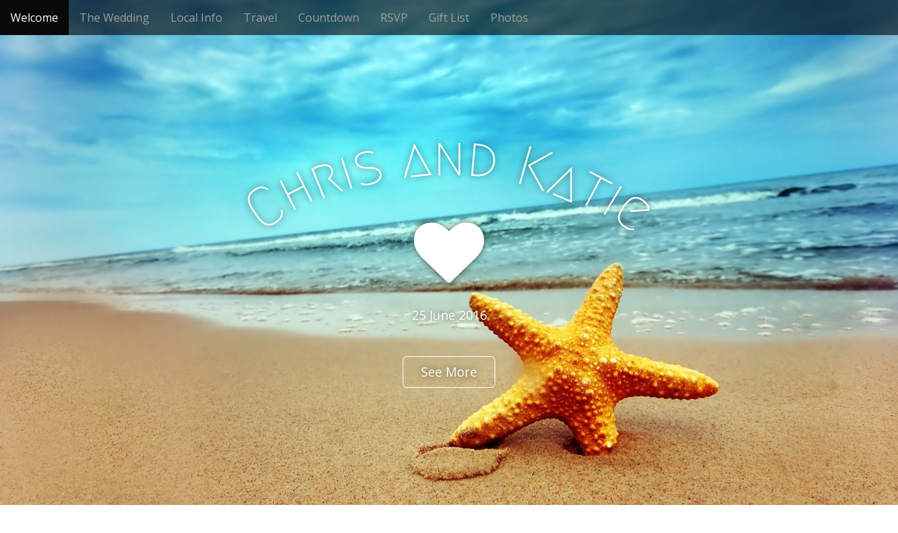

--- FILE ---
content_type: text/html; charset=utf-8
request_url: https://wedding.cjblake.net/
body_size: 5435
content:
<!DOCTYPE html>
<html lang="en-GB">

<head>
	<meta charset="UTF-8">
	<meta name="viewport" content="width=device-width, initial-scale=1.0">
	<link rel="profile" href="https://gmpg.org/xfn/11">
	<link rel="pingback" href="/xmlrpc.php">
	<title>Chris and Katie &#8211; 25 June 2016</title>
	<link rel='dns-prefetch' href='//ajax.aspnetcdn.com' />
	<link rel='dns-prefetch' href='//fonts.googleapis.com' />
	<link rel='dns-prefetch' href='//s.w.org' />
	<link rel="alternate" type="application/rss+xml" title="Chris and Katie &raquo; Feed" href="/feed/" />
	<script type="text/javascript">
			window._wpemojiSettings = {"baseUrl":"https:\/\/s.w.org\/images\/core\/emoji\/2\/72x72\/","ext":".png","svgUrl":"https:\/\/s.w.org\/images\/core\/emoji\/2\/svg\/","svgExt":".svg","source":{"concatemoji":"js\/wp-emoji-release.min.js"}};
			!function(a,b,c){function d(a){var c,d,e,f,g,h=b.createElement("canvas"),i=h.getContext&&h.getContext("2d"),j=String.fromCharCode;if(!i||!i.fillText)return!1;switch(i.textBaseline="top",i.font="600 32px Arial",a){case"flag":return i.fillText(j(55356,56806,55356,56826),0,0),!(h.toDataURL().length<3e3)&&(i.clearRect(0,0,h.width,h.height),i.fillText(j(55356,57331,65039,8205,55356,57096),0,0),c=h.toDataURL(),i.clearRect(0,0,h.width,h.height),i.fillText(j(55356,57331,55356,57096),0,0),d=h.toDataURL(),c!==d);case"diversity":return i.fillText(j(55356,57221),0,0),e=i.getImageData(16,16,1,1).data,f=e[0]+","+e[1]+","+e[2]+","+e[3],i.fillText(j(55356,57221,55356,57343),0,0),e=i.getImageData(16,16,1,1).data,g=e[0]+","+e[1]+","+e[2]+","+e[3],f!==g;case"simple":return i.fillText(j(55357,56835),0,0),0!==i.getImageData(16,16,1,1).data[0];case"unicode8":return i.fillText(j(55356,57135),0,0),0!==i.getImageData(16,16,1,1).data[0];case"unicode9":return i.fillText(j(55358,56631),0,0),0!==i.getImageData(16,16,1,1).data[0]}return!1}function e(a){var c=b.createElement("script");c.src=a,c.type="text/javascript",b.getElementsByTagName("head")[0].appendChild(c)}var f,g,h,i;for(i=Array("simple","flag","unicode8","diversity","unicode9"),c.supports={everything:!0,everythingExceptFlag:!0},h=0;h<i.length;h++)c.supports[i[h]]=d(i[h]),c.supports.everything=c.supports.everything&&c.supports[i[h]],"flag"!==i[h]&&(c.supports.everythingExceptFlag=c.supports.everythingExceptFlag&&c.supports[i[h]]);c.supports.everythingExceptFlag=c.supports.everythingExceptFlag&&!c.supports.flag,c.DOMReady=!1,c.readyCallback=function(){c.DOMReady=!0},c.supports.everything||(g=function(){c.readyCallback()},b.addEventListener?(b.addEventListener("DOMContentLoaded",g,!1),a.addEventListener("load",g,!1)):(a.attachEvent("onload",g),b.attachEvent("onreadystatechange",function(){"complete"===b.readyState&&c.readyCallback()})),f=c.source||{},f.concatemoji?e(f.concatemoji):f.wpemoji&&f.twemoji&&(e(f.twemoji),e(f.wpemoji)))}(window,document,window._wpemojiSettings);
		</script>
	<style type="text/css">
		img.wp-smiley,
		img.emoji {
			display: inline !important;
			border: none !important;
			box-shadow: none !important;
			height: 1em !important;
			width: 1em !important;
			margin: 0 .07em !important;
			vertical-align: -0.1em !important;
			background: none !important;
			padding: 0 !important;
		}
	</style>
	<link rel='stylesheet' id='gr-style-css' href='css/registry.css' type='text/css' media='all' />
	<link rel='stylesheet' id='gr-list-layout-css' href='css/grid.css' type='text/css' media='all' />
	<link rel='stylesheet' id='rsvp_css-css' href='css/rsvp_plugin.css' type='text/css' media='all' />
	<link rel='stylesheet' id='arcade-basic-stylesheet-css' href='css/style.css' type='text/css' media='all' />
	<link rel='stylesheet' id='arcade-basic-fonts-css' href='//fonts.googleapis.com/css?family=Megrim|Raleway|Open+Sans:400,400italic,700,700italic'
		type='text/css' media='all' />
	<link rel='stylesheet' id='font-awesome-css' href='css/font-awesome.css' type='text/css' media='all' />
	<script type='text/javascript' src='js/jquery.js'></script>
	<script type='text/javascript' src='js/jquery-migrate.min.js'></script>
	<script type='text/javascript' src='js/jquery.cookie.js'></script>
	<script type='text/javascript' src='js/registry.js'></script>
	<script type='text/javascript'>
/* <![CDATA[ */
var GR = {"Data":{"ajaxUrl":"\/wp-admin\/admin-ajax.php","listUrl":"\/giftlist\/","cartUrl":"\/giftlist-cart\/","listLinkText":"Chris and Katies Gift List","cartLinkText":"My Cart","listLayout":"grid","currency":{"symbol":"\u00a3","code":"GBP","name":"Pound Sterling"},"customItemPosition":"below"},"Messages":{"error":"Sorry, an error occurred. Please go to http:\/\/sliverwareapps.com\/contact for support.","auth_para":{"verified":"<p>Thank you for purchasing the WordPress Gift Registry Plugin. Guests should now be able to purchase gifts\n                 via the <a href=\"\/giftlist-cart\/\" target=\"_blank\">cart page<\/a> on your site.<\/p>","unverified":"<p>In order to receive gifts using this plugin, you will need to <a href=\"http:\/\/auth.sliverwareapps.com\">purchase\n                 an authentication key<\/a>. Once you have purchased your key, enter it into the field below. If the\n                 authentication was successful, you will be able to see that guests can check out via PayPal from the\n                 <a href=\"\/giftlist-cart\/\">cart page<\/a> of your site.<\/p>"},"auth_status":{"verified":"<span class=\"gr_auth_status gr_verified\">Verified<\/span>","unverified":"<span class=\"gr_auth_status gr_not_verified\">Not Verified<\/span>"},"no_cookies":"<div id=\"gr_no_cookies\"><b>WARNING:<\/b> You have disabled cookies, which are required for the Gift Registry to work correctly. Please enable cookies in your browser and refresh this page.<\/div>"}};
/* ]]> */
</script>
	<script type='text/javascript' src='js/list.js'></script>
	<script type='text/javascript' src='js/cart.js'></script>
	<script type='text/javascript' src='js/mycart.js'></script>
	<script type='text/javascript' src='https://ajax.aspnetcdn.com/ajax/jquery.validate/1.15.0/jquery.validate.min.js'></script>
	<script type='text/javascript'>
/* <![CDATA[ */
var rsvp_plugin_vars = {"askEmail":"Please enter an email address that we can use to contact you about the extra guest.  We have to keep a pretty close eye on the number of attendees.  Thanks!","customNote":"If you are adding additional RSVPs please enter your email address in case we have questions","newAttending1LastName":"Please enter a last name","newAttending1FirstName":"Please enter a first name","newAttending2LastName":"Please enter a last name","newAttending2FirstName":"Please enter a first name","newAttending3LastName":"Please enter a last name","newAttending3FirstName":"Please enter a first name","attendeeFirstName":"Please enter a first name","attendeeLastName":"Please enter a last name","firstName":"Please enter your first name","lastName":"Please enter your last name","passcode":"Please enter your password"};
/* ]]> */
</script>
	<script type='text/javascript' src='js/rsvp_plugin.js'></script>
	<script type='text/javascript' src='js/webtoolkit.sprintf.js'></script>
	<link rel='https://api.w.org/' href='/wp-json/' />
	<link rel="EditURI" type="application/rsd+xml" title="RSD" href="/xmlrpc.php?rsd" />
	<link rel="wlwmanifest" type="application/wlwmanifest+xml" href="js/wlwmanifest.xml" />
	<meta name="generator" content="WordPress 4.6.1" />
	<link rel="canonical" href="/" />
	<link rel='shortlink' href='/' />
	<link rel="alternate" type="application/json+oembed" href="/wp-json/oembed/1.0/embed?url=http%3A%2F%2F%2F" />
	<link rel="alternate" type="text/xml+oembed" href="/wp-json/oembed/1.0/embed?url=http%3A%2F%2F%2F&#038;format=xml" />
	<script>
  (function(i,s,o,g,r,a,m){i['GoogleAnalyticsObject']=r;i[r]=i[r]||function(){
  (i[r].q=i[r].q||[]).push(arguments)},i[r].l=1*new Date();a=s.createElement(o),
  m=s.getElementsByTagName(o)[0];a.async=1;a.src=g;m.parentNode.insertBefore(a,m)
  })(window,document,'script','//www.google-analytics.com/analytics.js','ga');

  ga('create', 'UA-68526426-1', 'auto');
  ga('send', 'pageview');

</script>
	<!-- <meta name="NextGEN" version="2.1.60" /> -->
	<style>
		.container {
			max-width: 1170px;
		}
	</style>
</head>

<body class="home page page-id-15 page-template-default only-on-home no-fittext basic">

	<div id="page">

		<header id="header">
			<nav id="site-navigation" class="navbar navbar-inverse navbar-fixed-top" role="navigation">
				<h3 class="sr-only">Main menu</h3>
				<a class="sr-only" href="#primary" title="Skip to content">Skip to content</a>

				<div class="navbar-header">
					<button type="button" class="navbar-toggle" data-toggle="collapse" data-target=".navbar-collapse">
				        <span class="icon-bar"></span>
				        <span class="icon-bar"></span>
				        <span class="icon-bar"></span>
				    </button>
				</div>

				<div class="collapse navbar-collapse">
					<ul id="menu-menu-1" class="nav navbar-nav">
                        
                        
                        
                        
                        
                            
                                <li class="menu-item menu-item-type-post_type menu-item-object-page current-menu-item page_item page-item-11 current_page_item active menu-item-24"><a href=""> Welcome</a></li>
                             
                        
                        
                        
                            
                                <li><a href="/wedding" class="menu-item menu-item-type-post_type menu-item-object-page <menu-item-2></menu-item-2>2"> The Wedding</a></li>
                             
                        
                        
                        
                            
                                <li><a href="/info" class="menu-item menu-item-type-post_type menu-item-object-page <menu-item-2></menu-item-2>2"> Local Info</a></li>
                             
                        
                        
                        
                            
                                <li><a href="/travel" class="menu-item menu-item-type-post_type menu-item-object-page <menu-item-2></menu-item-2>2"> Travel</a></li>
                             
                        
                        
                        
                            
                                <li><a href="/countdown" class="menu-item menu-item-type-post_type menu-item-object-page <menu-item-2></menu-item-2>2"> Countdown</a></li>
                             
                        
                        
                        
                            
                                <li><a href="/rsvp" class="menu-item menu-item-type-post_type menu-item-object-page <menu-item-2></menu-item-2>2"> RSVP</a></li>
                             
                        
                        
                        
                            
                                <li><a href="/giftlist" class="menu-item menu-item-type-post_type menu-item-object-page <menu-item-2></menu-item-2>2"> Gift List</a></li>
                             
                        
                        
                        
                            
                                <li><a href="/photos" class="menu-item menu-item-type-post_type menu-item-object-page <menu-item-2></menu-item-2>2"> Photos</a></li>
                             
                        
                        
						<!--<li id="menu-item-26" class="menu-item menu-item-type-post_type menu-item-object-page current-menu-item page_item page-item-15 current_page_item active menu-item-26"><a href="/">Welcome</a></li>
						<li id="menu-item-24" class="menu-item menu-item-type-post_type menu-item-object-page menu-item-24"><a href="/wedding.html">The Wedding</a></li>
						<li id="menu-item-22" class="menu-item menu-item-type-post_type menu-item-object-page menu-item-22"><a href="/info/">Local Info</a></li>
						<li id="menu-item-25" class="menu-item menu-item-type-post_type menu-item-object-page menu-item-25"><a href="/travel/">Travel</a></li>
						<li id="menu-item-21" class="menu-item menu-item-type-post_type menu-item-object-page menu-item-21"><a href="/countdown/">Countdown</a></li>
						<li id="menu-item-23" class="menu-item menu-item-type-post_type menu-item-object-page menu-item-23"><a href="/rsvp/">RSVP</a></li>
						<li id="menu-item-109" class="menu-item menu-item-type-post_type menu-item-object-page menu-item-109"><a href="/giftlist/">Gift List</a></li>
						<li id="menu-item-224" class="menu-item menu-item-type-post_type menu-item-object-page menu-item-224"><a href="/photos/">Photos</a></li>-->
					</ul>
				</div>
			</nav>
			<!-- #site-navigation -->

			<div class="title-card-wrapper">
				<div class="title-card">
					<div id="site-meta">
						<div id="site-title">
							<a href="/" title="Chris and Katie" rel="home">Chris and Katie</a>
						</div>

						<i class="fa fa-heart"></i>

						<div id="site-description">
							25 June 2016 </div>
						<a href="#" id="more-site" class="btn btn-default btn-lg">See More</a>
					</div>

					<img class="header-img" src="images/cropped-awesome-starfish-background-picture-new-best-hd-wallpapers-of-starfish-2.jpg"
						alt="" />
				</div>
			</div>

		</header>

		<main>
			<div class="container">
				<div class="row">
					<div id="primary" class="col-md-12 pull-right hfeed">
						<article id="post-15" class="post-15 page type-page status-publish hentry xfolkentry">

							<p>Thanks for stopping by! We hope that you’ll be able to join us on the 25th June 2016 at Pennsylvania Castle, Dorset for our ceremony followed by an evening of awesome food and drink and some less awesome dancing!</p>

<p>On this site you should find everything you need to know, what to wear, when and where to go and what to expect. If you have any questions though, you know how to get in touch 🙂</p>

<h3 id="the-proposal">The proposal</h3>

<p>For once in his life, Chris actually managed to surprise Katie and do something she wasn’t expecting. He had been looking casually at engagement rings but while he was on a work trip Dallas, TX he visited a jewellery store and made an impulse purchase of a ring that was perfect.</p>

<p>Two weeks later, after the ring had been buried deep inside the smelliest of sock drawers, Chris joined Katie for a long weekend in New York from where they flew to Bermuda for the rest of the week. On Thursday evening, as the sun went down, they went for a walk on Elbow Beach where Chris asked ‘the question’.</p>

<p>Katie still hasn’t verbally answered the question yet but Chris took the ferociously nodding head as a yes. They then went and enjoyed some champagne at the bar a little further up the beach. The following day, Chris utterly destroyed Katie at mini golf putting to bed any rumour that she had once beaten him whilst on holiday in Skegness.</p>

<p><img class="size-medium wp-image-28 aligncenter" src="images/IMG_20150514_190228-300x225.jpg" alt="Chris and Katie" width="300" height="225" srcset="images/IMG_20150514_190228-300x225.jpg 300w, images/IMG_20150514_190228-1024x768.jpg 1024w" sizes="(max-width: 300px) 100vw, 300px" /></p>


							

							<footer class="clearfix">
							</footer>
							<!-- .entry -->
						</article>
						<!-- #post-15 -->


					</div>
					<div id="secondary" class="col-md-0" role="complementary">
						<aside id="text-3" class="widget widget_text">
							<div class="textwidget"> </div>
						</aside>
					</div>
					<!-- #secondary.widget-area -->
				</div>
			</div>
		</main>
		<!-- main -->

        <footer id="footer" role="contentinfo">
            <div id="footer-content" class="container">
                <div class="row">
                    <div class="copyright col-lg-12">
                        <span class="pull-left">Copyright &copy; 2016  <a href="http://cjblake.net">Christopher Blake</a>. All Rights Reserved.</span>
                    </div>
                    <!-- .col-lg-12 -->
                </div>
                <!-- .row -->
            </div>
            <!-- #footer-content.container -->
        </footer>
		<!-- #footer -->
	</div>
	<!-- #page -->

	<!-- ngg_resource_manager_marker --><script type='text/javascript' src='js/bootstrap.min.js'></script>
	<script type='text/javascript' src='js/fillsize.js'></script>
	<script type='text/javascript' src='js/jquery.arctext.js'></script>
	<script type='text/javascript'>
/* <![CDATA[ */
var arcade_basic_vars = {"arc":"400","fittext":""};
/* ]]> */
</script>
	<script type='text/javascript' src='js/theme.js'></script>
	<script type='text/javascript'>
/* <![CDATA[ */
var fergcorp_countdown_timer_js_lang = {"year":"%d year,","years":"%d years,","month":"%d month,","months":"%d months,","week":"%d week,","weeks":"%d weeks,","day":"%d day,","days":"%d days,","hour":"%d hour,","hours":"%d hours,","minute":"%d minute,","minutes":"%d minutes,","second":"%d second,","seconds":"%d seconds,","agotime":"%s ago","intime":"in %s"};
var fergcorp_countdown_timer_jsEvents = [];
var fergcorp_countdown_timer_options = {"showYear":"1","showMonth":"1","showWeek":"0","showDay":"1","showHour":"1","showMinute":"1","showSecond":"0","stripZero":"1"};
/* ]]> */
</script>
	<script type='text/javascript' src='js/fergcorp_countdownTimer_java.js'></script>
	<script type='text/javascript' src='js/wp-embed.min.js'></script>
<script defer src="https://static.cloudflareinsights.com/beacon.min.js/vcd15cbe7772f49c399c6a5babf22c1241717689176015" integrity="sha512-ZpsOmlRQV6y907TI0dKBHq9Md29nnaEIPlkf84rnaERnq6zvWvPUqr2ft8M1aS28oN72PdrCzSjY4U6VaAw1EQ==" data-cf-beacon='{"version":"2024.11.0","token":"f3072ea4d9514675a8f042eb1daa4b56","r":1,"server_timing":{"name":{"cfCacheStatus":true,"cfEdge":true,"cfExtPri":true,"cfL4":true,"cfOrigin":true,"cfSpeedBrain":true},"location_startswith":null}}' crossorigin="anonymous"></script>
</body>

</html>

--- FILE ---
content_type: text/css; charset=utf-8
request_url: https://wedding.cjblake.net/css/registry.css
body_size: 1942
content:
/**
Copyright 2012 Sliverware Applications, Inc

This file is part of the WordPress Gift Registry Plugin.

WordPress Gift Registry Plugin is free software: you can redistribute it and/or modify
it under the terms of the GNU General Public License as published by
the Free Software Foundation, either version 3 of the License, or
(at your option) any later version.

WordPress Gift Registry Plugin is distributed in the hope that it will be useful,
but WITHOUT ANY WARRANTY; without even the implied warranty of
MERCHANTABILITY or FITNESS FOR A PARTICULAR PURPOSE.  See the
GNU General Public License for more details.

You should have received a copy of the GNU General Public License
along with WordPress Gift Registry Plugin.  If not, see <http://www.gnu.org/licenses/>.
*/

.gr_hidden {
    display: none;
}
.gr-instructions {
    background-color: #F9F9F9;
    border: 1px solid #DFDFDF;
    padding: 0 10px;
    position: relative;
    margin: 10px 10px 10px 0;
}
.gr-instructions h2 {
    padding: 5px 0;
}
.gr-instructions p:last-child {
    padding-bottom: 20px;
}
#gr-instructions-toggle {
    position: absolute;
    bottom: 6px;
    right: 10px;
    text-decoration: none;
}
#gr-img-preload {
    position: fixed;
    left: 4000px;
}
.gr-admin-wrap .gr_sub_list {
    list-style-type: lower-alpha;
}
.gr-admin-wrap .gr_sub_list input {
    display: block;
}
.gr_sub_text {
    color: #AAA;
    font-style: italic;
}
.gr_code {
    margin: 3px;
    padding: 3px;
    border: 1px solid #DFDFDF;
    white-space: nowrap;
    overflow: auto;
}
.gr-admin-wrap label {
    width: 150px;
    text-align: right;
    margin: 3px 10px 0 0;
    display: inline-block;
    vertical-align: top;
}
.gr-admin-wrap .widget-liquid-right label {
    width: 120px;
    text-align: left;
}
.gr-share {
    margin: 10px 5px;
    float: left;
}
.gr-review {
    margin-right: 20px;
    float: left;
    width: 93px;
    background: url(/wp-content/plugins/gift-registry/img/stars.png) 0 -20px;
    height: 20px;
    display: inline-block;
}
.gr-stars {
    height: 100%;
    display: block;
    width: 85px;
    background: url(/wp-content/plugins/gift-registry/img/stars.png);
}
.gr-admin-form .loading .buttons input {
    display: none;
}
#gr_item_lightbox {
    min-width: 600px;
    padding: 0 20px;
}
.loading #save_auth_btn {
    display: none;
}
.gr_auth_status {
    padding: 3px 5px;
    font-weight: bold;
    color: #FFF;
    display: inline-block;
}
#gr_auth_key {
    padding: 5px;
    font-size: 1.1em;
}
.gr_verified {
    background-color: #693;
    background: -webkit-linear-gradient(top, #693, #333); /* Safari 5.1, Chrome 10+ */
    background: -moz-linear-gradient(top, #693, #333); /* Firefox 3.6+ */
}
.gr_not_verified {
    background-color: #A33;
    background: -webkit-linear-gradient(top, #A33, #333); /* Safari 5.1, Chrome 10+ */
    background: -moz-linear-gradient(top, #A33, #333); /* Firefox 3.6+ */
}
.gr-admin-wrap label.error {
    display: block;
    color: red;
    width: auto;
    font-size: 10px;
    margin: 0;
    padding-left: 168px;
    text-align: left;
    line-height: 1em;
}
.gr_opt_link {
    margin-left: 10px;
}

.gr-admin-wrap input[type='text'],
.gr-admin-wrap textarea,
.gr-admin-wrap select {
    width: 300px;
}
.gr-admin-wrap .gr-img-preview {
    width: 302px;
    display: inline-block;
    position: relative;
    left: -3px;
}
.gr-admin-wrap #img-preview-wrap {
    float: right;
    height: 75px;
    width: 115px;
    text-align: center;
    outline: 1px solid #DDD;
}
#img-preview-wrap.loading {
    background: url(/wp-content/plugins/gift-registry/img/ajax-loader-med.gif) no-repeat center center transparent;
}
.gr-admin-wrap #img_url {
    margin-bottom: 5px;
}
.gr-admin-wrap #img-preview-wrap img {
    vertical-align: middle;
}
.gr-admin-wrap a.clear_img {
    display: none;
}
.gr-admin-wrap .gr-img-preview.populated a.clear_img {
    display: inline;
}
.gr-admin-form {
    clear: left;
    /*margin-right: 510px;*/
}
.widget-liquid-right .gr-admin-form {
    margin-right: 0;
}
.gr-admin-form .buttons {
    max-width: 461px;
    overflow: hidden;
    min-height: 32px; /* to prevent jitter when wait img is shown */
}
.gr-admin-form .buttons_wide {
    width: auto;
    max-width: 698px;
    padding: 6px 1px;
}
.gr-admin-form li {
    position: relative;
}
.gr-admin-wrap .button-primary {
    float: right;
}
.gr-admin-wrap form.editing #clear_item_btn {
    display: inline;
}
.gr-admin-wrap #clear_item_btn,
.gr-admin-wrap form.loading #clear_item_btn {
    display: none;
}
#registry_items,
#registry_orders {
    max-width: 700px;
    clear: none;
}
.gr_close {
    position: absolute;
    right: 10px;
    top: 10px;
    cursor: pointer;
}
.gr_help {
    display: none;
    color: #333;
    border: 1px solid #DFDFDF;
    background-color: #F9F9F9;
    max-width: 200px;
    font-size: 11px;
    padding: 5px;
    line-height: 1.1em;
    margin-bottom: 10px;
}
.gr_field_info {
    position: absolute;
    display: inline-block;
    left: 475px;
    top: 0;
    z-index: 1;
}
.gr_field_info p {
    margin: 0 0 5px 0;
}
.gr_active .gr_info {
    display: block;
}
.gr-error {
    color: red;
    font-size: 10px;
}

/* admin config errors */
.gr_err {
    display: none;
    border: 1px solid #A33;
    color: #A33;
}
.gr_page_err .gr_err {
    display: inherit;
}
.gr_clear {
    clear: both;
}
#gr_alert {
    position: fixed;
    bottom: 0;
    left: 0;
    background-color: #360;
    background: -webkit-linear-gradient(top, #693, #333); /* Safari 5.1, Chrome 10+ */
    background: -moz-linear-gradient(top, #693, #333); /* Firefox 3.6+ */
    width: 100%;
    margin: 0 auto;
    display: none;
    z-index: 9999;
    text-align: center;
    font-size: 18px;
    font-weight: bold;
    color: #DDD;
    padding: 6px;
}
#gr_alert.error {
    background-color: #A33;
    background: -webkit-linear-gradient(top, #A33, #333); /* Safari 5.1, Chrome 10+ */
    background: -moz-linear-gradient(top, #A33, #333); /* Firefox 3.6+ */
    border: none;
}


/* CART */
tr.gr_cart_summary td {
    font-weight: bold;
}
a.gr_delete {
    color: red;
    font-size: 11px;
}
tr.cart_empty {
    color: #AAA;
}
input.gr_qty {
    width: 40px;
}
#gr_checkout {
    float: right;
    cursor: pointer;
}
#gr_update_cart_btn {
    display: none;
}
.editing #gr_update_cart_btn {
    display: inline;
}
#gr_cart_wrap .loading_icon,
.gr-admin-form .loading_icon {
    float: right;
}
.loading #gr_checkout,
.loading #gr_test_checkout_button,
.loading .gr_trial_msg {
    display: none;
}
.loading_icon {
    display: none;
}
.loading .loading_icon {
    display: inline-block;
    height: 32px;
    width: 32px;
}
.gr_incr_wrap {
    position: relative;
}
.gr_incr {
    position: absolute;
    height: 12px;
    width: 15px;
    background: url(/wp-content/plugins/gift-registry/img/up_down.jpg) no-repeat 0 0 transparent;
    cursor: pointer;
    left: 1px;
}
.gr_plus {
    top: -3px;
    background-position: -1px -3px;
}
.gr_minus {
    top: 9px;
    background-position: -19px -3px;
}



/*** CUSTOM ITEM ***/
.gr_custom_item {
    clear: left;
}
.gr_custom_item .gr_item_details {
    margin: 5px 0 5px;
    padding-left: 20px;
    float: left;
    width: 450px;
}
.gr_custom_item button {
    float: right;
}
.gr_custom_item .gr_item_img_wrap {
    float: left;
}
.gr_custom_item_form li {
    overflow: hidden;
}
.gr_custom_item input {
    float: right;
    clear: right;
    margin: 0;
}
#gr_custom_item_title {
    width: 180px;
}
#gr_custom_item_price {
    width: 60px;
}



.gr_lightbox {
    display: none;
    background-color: #FFF;
    -moz-box-shadow: 0 0 20px #000;
    -webkit-box-shadow: 0 0 20px #000;
    box-shadow: 0 0 20px #000;
    padding: 10px;
}

.gr_trans_id {
    font-weight: bold;
}


#gr_cart_tbl {
    width: 100%;
}


.gr_free_trial_button,
#gr_test_checkout_button {
    cursor: pointer;
    float: right;
    padding:  15px;
    border-radius: 10px;
    -moz-border-radius: 10px;
    -webkit-border-radius: 10px;
    background-color: green;
    background: -webkit-linear-gradient(top, #693, #333); /* Safari 5.1, Chrome 10+ */
    background: -moz-linear-gradient(top, #693, #333); /* Firefox 3.6+ */
    color: #FFF;
    width: 215px;
    border: 1px solid #AAA;
}
.gr_free_trial_button:hover,
#gr_test_checkout_button:hover {
    text-decoration: none;
    border: 1px solid #000;
}
.gr_free_trial_button:active,
#gr_test_checkout_button:active {
    background: -webkit-linear-gradient(top, #333, #693); /* Safari 5.1, Chrome 10+ */
    background: -moz-linear-gradient(top, #333, #693); /* Firefox 3.6+ */
    -moz-box-shadow: 0 0 20px #000;
    -webkit-box-shadow: 0 0 20px #000;
}
.gr_ft_text,
#gr_test_checkout_button {
    white-space: nowrap;
    display: block;
    font-size: 1.5em;
    font-weight: bold;
    text-align: center;
    line-height: 1em;
}
.gr_trial_msg {
    width: 150px;
    float: right;
    text-align: right;
    margin: 10px 15px;
    line-height: 1em;
    font-size: 0.6em;
    color: #AAA;
}

#gr_warn_settings div {
    font-size: 1.5em;
    border: 1px solid red;
    background-color: #F08080;
    padding: 20px;
}

--- FILE ---
content_type: text/css; charset=utf-8
request_url: https://wedding.cjblake.net/css/grid.css
body_size: 494
content:
/**
Copyright 2012 Sliverware Applications, Inc

This file is part of the WordPress Gift Registry Plugin.

WordPress Gift Registry Plugin is free software: you can redistribute it and/or modify
it under the terms of the GNU General Public License as published by
the Free Software Foundation, either version 3 of the License, or
(at your option) any later version.

WordPress Gift Registry Plugin is distributed in the hope that it will be useful,
but WITHOUT ANY WARRANTY; without even the implied warranty of
MERCHANTABILITY or FITNESS FOR A PARTICULAR PURPOSE.  See the
GNU General Public License for more details.

You should have received a copy of the GNU General Public License
along with WordPress Gift Registry Plugin.  If not, see <http://www.gnu.org/licenses/>.
*/

.gr-grid {
    margin: 0 auto;
    display: table;
    clear: left;
}
.gr-grid .gr_item {
	margin: 0 10px 10px 0;
    float: left;
    border: 1px solid #EEE;
    font-size: 0.8em;
    padding: 8px;
    position: relative;
    width: 13.5em;
}
#gr_wish_list.gr-grid .gr_item h6 {
    margin: 0;
    height: 3em; /* make all heights equal to account for potential wrapping issues */
}
.gr_item li {
    list-style: none outside none;
    margin: 5px 0;
}
.gr_item ul {
    margin: 0;
    padding: 0;
}
.gr_item p {
	padding: 0;
	line-height: 16px;
    font-size: 0.8em;
}
.gr_item .gr_item_title {
	margin-top: 0;
	font-weight: bold;
}
.gr_item img {
	width: 100px;
}
.gr_item_img_wrap {
    margin-top: 1em;
    display: block;
    height: 7em;
    overflow: hidden;
    text-align: center;
}
.gr_item_details span {
	float: right;
}
.gr_item_descr {
    z-index: 2;
    display: none;
    position: absolute;
    top: 20%;
    left: 90%;
    padding: 10px;
    min-width: 10em;
    border: 1px solid #CCC;
    -moz-box-shadow: 0 2px 2px #666;
    -webkit-box-shadow: 0 2px 2px #666;

    background-color: #EEE;
    background-image: -moz-linear-gradient(top, #FAFAFA, #DDD);
    background-image: -webkit-linear-gradient(top, #FAFAFA, #DDD);
}
.gr-descr-hover {
    float: right;
    cursor: pointer;
}
.gr_received {
    font-size: 11px;
    color: #666;
    position: absolute;
    top: 0;
    left: 0;
    right: 0;
    text-align: center;
}
.gr_item_filled {
    clear: right;
}
.gr_item_details button {
    display: block;
	margin: 5px auto;
}
.gr_item .n {
	font-weight: bold;
}
.gr_item .y {
	font-weight: bold;
	color: green;
}
.gr_item .clear {
    clear: both;
}

--- FILE ---
content_type: text/css; charset=utf-8
request_url: https://wedding.cjblake.net/css/rsvp_plugin.css
body_size: -244
content:
label.error { font-weight: bold; clear:both;}
input.error, textarea.error { border: 2px solid red; }

.rsvpFormField {
  margin: 10px 0px;
}
#rsvpCustomGreeting {
  margin-top: 20px;
  margin-bottom: 20px;
}
.rsvpBorderTop {
  border-top: 1px solid #ccc;
}
.rsvpAdditionalAttendee {
  text-align:left;
  border-top: 1px solid #ccc;
}
.rsvpCheckboxCustomQ {
  float: left;
  padding-right: 10px;
}
.rsvpClear {
  clear: both;
  height: 1px;
  line-height: 1px;
}
#rsvpPlugin input {
  display: inline;
  visibility: visible;
}
.rsvpFormField  label {
  display: inline;
}
.rsvpParagraph { 
  position: relative;
}
.rsvpParagraph .required {
  position: relative;
}

--- FILE ---
content_type: application/javascript; charset=utf-8
request_url: https://wedding.cjblake.net/js/cart.js
body_size: 483
content:
 /**
 Copyright 2012 Sliverware Applications, Inc

 This file is part of the WordPress Gift Registry Plugin.

 WordPress Gift Registry Plugin is free software: you can redistribute it and/or modify
 it under the terms of the GNU General Public License as published by
 the Free Software Foundation, either version 3 of the License, or
 (at your option) any later version.

 WordPress Gift Registry Plugin is distributed in the hope that it will be useful,
 but WITHOUT ANY WARRANTY; without even the implied warranty of
 MERCHANTABILITY or FITNESS FOR A PARTICULAR PURPOSE.  See the
 GNU General Public License for more details.

 You should have received a copy of the GNU General Public License
 along with WordPress Gift Registry Plugin.  If not, see <http://www.gnu.org/licenses/>.
 */

var GR = GR || {};

GR.Cart = (function(_$) {
    var $ = _$;

    function Cart() {
        this.init();
    }

    Cart.prototype = {
        data: { items: [] },
        customId: '', // used in the custom field of the paypal order, required for IPN tracking, maps to unique id in db for cart
        init: function() {
            if ( ! $.cookie('GR.MyCart') ) {
                $.cookie('GR.MyCart');
            } else {
                this.data = $.parseJSON( $.cookie('GR.MyCart') );
            }
        },

        addItem: function( item ) {
            item.qty = 1;
            this.data.items.push( item );
        },

        removeItem: function( item_id ) {
            this.data.items.splice( item_id, 1 );
        },

        removeAll: function() {
            this.data.items = [];
        },

        save: function() {
            $.cookie('GR.MyCart', JSON.stringify( this.data ), { path: '/' });
        },

        // generate this dynamically because counting has to start at 1 and we might modify the cart before submitting
        hiddenInputHtml: function() {
            var hiddens = '', i;

            for (i = 1; i <= this.data.items.length; i++) {
                hiddens += "<input class='gr_item_" + i + "' type='hidden' name='item_name_" + i + "' value='" + this.data.items[i-1].title + "'>";
                hiddens += "<input class='gr_item_" + i + "' type='hidden' name='amount_" + i + "' value='" + this.data.items[i-1].price + "'>";
                hiddens += "<input class='gr_item_" + i + "' type='hidden' name='shipping_" + i + "' value='0.00'>";
            }

            hiddens += "<input type='hidden' name='custom' value='" + this.customId + "'>";

            return hiddens;
        }
    }

    return Cart;
})(jQuery);

GR.MyCart = new GR.Cart();



--- FILE ---
content_type: application/javascript; charset=utf-8
request_url: https://wedding.cjblake.net/js/rsvp_plugin.js
body_size: -100
content:
jQuery(document).ready(function(){
	jQuery.validator.addMethod("customNote", function(value, element) {
    if((jQuery("#additionalRsvp").val() > 0) && (jQuery("#note").val() == "")) {
      return false;
    }

    return true;
  }, "<br />" + rsvp_plugin_vars.askEmail);
						
	jQuery("#rsvpForm").validate({
		rules: {
			note: "customNote",
			newAttending1LastName:  "required",
			newAttending1FirstName: "required", 
			newAttending2LastName:  "required",
			newAttending2FirstName: "required",
			newAttending3LastName:  "required",
			newAttending3FirstName: "required", 
      attendeeFirstName:      "required", 
      attendeeLastName:       "required"
		},
		messages: {
			note: "<br />" + rsvp_plugin_vars.customNote,
			newAttending1LastName:  "<br />" + rsvp_plugin_vars.newAttending1LastName,
			newAttending1FirstName: "<br />" + rsvp_plugin_vars.newAttending1FirstName, 
			newAttending2LastName:  "<br />" + rsvp_plugin_vars.newAttending2LastName,
			newAttending2FirstName: "<br />" + rsvp_plugin_vars.newAttending2FirstName,
			newAttending3LastName:  "<br />" + rsvp_plugin_vars.newAttending3LastName,
			newAttending3FirstName: "<br />" + rsvp_plugin_vars.newAttending3FirstName, 
      attendeeFirstName:      "<br />" + rsvp_plugin_vars.attendeeFirstName, 
      attendeeLastName:       "<br />" + rsvp_plugin_vars.attendeeLastName
		}
	});
  
  /* First step, where they search for a name */
  jQuery("#rsvp").validate({
    rules: {
      firstName: "required",
      lastName: "required",
      passcode: "required"
    }, 
    messages: {
      firstName: "<br />" + rsvp_plugin_vars.firstName, 
      lastName: "<br />" + rsvp_plugin_vars.lastName,
      passcode: "<br />" + rsvp_plugin_vars.passcode
    }
  });
  
	jQuery("#addRsvp").click(function() {
		handleAddRsvpClick();
	});
});


--- FILE ---
content_type: application/javascript; charset=utf-8
request_url: https://wedding.cjblake.net/js/registry.js
body_size: 1327
content:
/**
Copyright 2012 Sliverware Applications, Inc

This file is part of the WordPress Gift Registry Plugin.

WordPress Gift Registry Plugin is free software: you can redistribute it and/or modify
it under the terms of the GNU General Public License as published by
the Free Software Foundation, either version 3 of the License, or
(at your option) any later version.

WordPress Gift Registry Plugin is distributed in the hope that it will be useful,
but WITHOUT ANY WARRANTY; without even the implied warranty of
MERCHANTABILITY or FITNESS FOR A PARTICULAR PURPOSE.  See the
GNU General Public License for more details.

You should have received a copy of the GNU General Public License
along with WordPress Gift Registry Plugin.  If not, see <http://www.gnu.org/licenses/>.
*/

var GR = GR || {};

jQuery(document).ready(function ($) {

    // courtesy http://sveinbjorn.org/cookiecheck
    GR.cookiesEnabled = (function() {
        var cookieEnabled = (navigator.cookieEnabled) ? true : false;

        if (typeof navigator.cookieEnabled == "undefined" && !cookieEnabled) {
            document.cookie="testcookie";
            cookieEnabled = (document.cookie.indexOf("testcookie") != -1) ? true : false;
        }

        if ( !cookieEnabled ) {
            $('#gr_warn_settings').html(GR.Messages.no_cookies);
        }

        return cookieEnabled;
    })();

    GR.Alert = (function() {
        var alertDiv = $("<div id='gr_alert'></div>"),
            options = { },
            cartTimeout;

        $('body').append(alertDiv);

        /*
        opts: {
            error // set to true if alert should be displayed as error
        }
         */
        function Alert(msg, opts) {
            // merges opts with options but preserves state of each
            var o = $.extend({}, options, opts);
            
            if ( cartTimeout ) {
                clearTimeout( cartTimeout );
            }

            alertDiv.html(msg).slideDown('fast');

            if ( typeof o.error != 'undefined' && o.error ) {
                alertDiv.addClass('error');
            } else {
                alertDiv.removeClass('error');
                cartTimeout = window.setTimeout(function() {
                    alertDiv.slideUp('slow');
                }, 5000);
            }
        }

        return Alert;
    })();

    GR.FormMap = (function() {
        function assignValue(inputName, val) {
            var field = $('#' + inputName);
            if ( field[0] ) {
                if ( /text|hidden/.test(field.attr('type')) || field[0].tagName == 'SELECT' ) {
                    field.val(val);
                } else if (field.attr('type') == 'checkbox') {
                    field.prop('checked', val);
                } else if ( field[0].tagName == 'TEXTAREA' ) {
                    field[0].innerHTML = val;
                }
            }
        }

        function map(obj, pfx, excludes) {
            excludes = excludes || [ ];

            for (key in obj) {
                if (( typeof obj[key] == 'string' || typeof obj[key] == 'boolean' ) && $.inArray(key, excludes) < 0 ) {
                    assignValue(key, obj[key]);
                } else if (typeof obj[key]=='object') {
                    // if json returns "prop": null, apparently it's an object
                    if (obj[key] == null) {
                        assignValue(key, '');
                    }

                    // realistically not prepared to map sub-object properties to forms...
    //                var n1 = key;
    //                map(obj[n1], n1);
                }
            }
        }

        return { map: map };
    })();

    GR.ConstrainedSize = function(width, height, MAX_WIDTH, MAX_HEIGHT) {
        var ratio = 0;  // Used for aspect ratio

        // Check if the current width is larger than the max
        if (width > MAX_WIDTH) {
            ratio = MAX_WIDTH / width;   // get ratio for scaling image
            height = height * ratio;    // Reset height to match scaled image
            width = MAX_WIDTH;    // Reset width to match scaled image
        }

        // Check if current height is larger than max
        if (height > MAX_HEIGHT) {
            ratio = MAX_HEIGHT / height; // get ratio for scaling image
            height = MAX_HEIGHT;    // Reset height to match scaled image
            width = width * ratio;    // Reset width to match scaled image
        }

        return { 'height': height, 'width': width };
    }

    GR.parseJSON = function( json ) {
        var obj;

        try {
            obj = $.parseJSON( json );
            return obj;
        } catch (ex) {
            return {
                error: true,
                message: "Oops! An invalid response was received from the server. Please check the log or contact <a href='http://sliverwareapps.com/contact'>Sliverware Support</a>"
            }
        }
    }
});



--- FILE ---
content_type: application/javascript; charset=utf-8
request_url: https://wedding.cjblake.net/js/mycart.js
body_size: 1470
content:
/**
Copyright 2012 Sliverware Applications, Inc

This file is part of the WordPress Gift Registry Plugin.

WordPress Gift Registry Plugin is free software: you can redistribute it and/or modify
it under the terms of the GNU General Public License as published by
the Free Software Foundation, either version 3 of the License, or
(at your option) any later version.

WordPress Gift Registry Plugin is distributed in the hope that it will be useful,
but WITHOUT ANY WARRANTY; without even the implied warranty of
MERCHANTABILITY or FITNESS FOR A PARTICULAR PURPOSE.  See the
GNU General Public License for more details.

You should have received a copy of the GNU General Public License
along with WordPress Gift Registry Plugin.  If not, see <http://www.gnu.org/licenses/>.
*/



jQuery(document).ready(function ($) {

    var $C = GR.Data.currency;

    $('#gr_cart_tbl a.gr_delete').click(function( e ) {
        var row = $(this).closest('tr'),
            item_id = parseInt( row.data('item_id') ),
            line_tot_amt = parseFloat($('.gr_tot', row).html().replace($C.symbol, '')),
            cart_tot = $('#gr_cart_total'),
            cart_tot_amt = parseFloat(cart_tot.html().replace($C.symbol, ''));

        cart_tot.html($C.symbol + (cart_tot_amt - line_tot_amt).toFixed(2));
        GR.MyCart.removeItem( item_id - 1 );
        GR.MyCart.save();
        row.fadeOut('slow', function() {
            var item_rows, inp, emptyRow;

            $(this).remove();
            
            item_rows = $('#gr_cart_tbl .gr_cart_item');
            if ( item_rows.length > 0 ) {
                // reset the names of the qty inputs and the row item_ids after a shift
                for (var i = 1; i <= item_rows.length; i++) {
                    $( item_rows[i-1] ).attr('data-item_id', i);
                    inp = $( 'input', item_rows[i-1] )[0].name = 'qauntity_' + i;
                }
            } else {
                emptyRow = $('<tr class="cart_empty"><td colspan="5">There are no items left in your cart</td></tr>');
                $('#gr_cart_tbl tr').first().after( emptyRow );
            }
        });


        e.stopPropagation();
        e.preventDefault();
    });

    $('#gr_clear_cart').click(function( e ) {
        var cart_items = $('#gr_cart_tbl .gr_cart_item'),
            len = cart_items.length,
            emptyRow = $('<tr class="cart_empty"><td colspan="5">There are no items left in your cart</td></tr>');
        
        GR.MyCart.removeAll();
        GR.MyCart.save();

        // remove all item rows from table, replace with a single row indicating there's nothing left in the cart
        cart_items.fadeOut('slow', function() {
            $(this).remove();
        });

        if ( len > 0 ) { // only add the empty row if the cart isn't already empty
            $('#gr_cart_tbl tr').first().after( emptyRow );
            $('#gr_cart_total').html( $C.symbol + '0.00' );
        }
    });

    function checkout( e ) {
        var data, wrap = $('#gr_cart_wrap');

        wrap.addClass('loading');

        data = { action: 'prepare_cart' };

        $.ajax({
            type: 'POST',
            url: GR.Data.ajaxUrl,
            data: data,
            success: function( data ) {
                try {
                    var response = GR.parseJSON( data ),
                        cartForm = $('#gr_cart_form');
                } catch ( ex ) {
                    GR.Alert(GR.Messages.error);
                    return;
                }

                GR.MyCart.customId = response.customId;

                $('[name=return]', cartForm).val( response.returnUrl );
                cartForm.append( GR.MyCart.hiddenInputHtml() );
                cartForm.submit();
            },
            error: function( jqXHR, textStatus, errorThrown ) {
                GR.Alert(GR.Messages.error, { error: true });
            }
        });
    }

    $('#gr_checkout').click( checkout );
    $('#gr_test_checkout_button').click( checkout );

    function qtyChanged( e ) {
        updateCartTotal( $(this) );
    }

    function updateCartTotal( qtyInput ) {
        var row = qtyInput.closest('tr'),
            line_tot = $('.gr_tot', row),
            cur_line_tot = parseFloat(line_tot.html().replace($C.symbol, '')),
            line_each = parseFloat($('.gr_each', row).html().replace($C.symbol, '')),
            new_line_tot = qtyInput.val() * line_each,
            cart_tot = $('#gr_cart_total'),
            delta = new_line_tot - cur_line_tot,
            item_id = row.data('item_id') - 1; // -1 to get the index, paypal cart items start at 1

        // reset qty to 1 if non-numeric is entered
        if ( qtyInput.val().match(/[^\d]/g) ) {
            qtyInput.val(1);
            new_line_tot = line_each;
            delta = new_line_tot - cur_line_tot;
        }

        line_tot.html($C.symbol + new_line_tot.toFixed(2) );
        cart_tot.html($C.symbol + ( parseFloat(cart_tot.html().replace($C.symbol, '')) + delta ).toFixed(2) );

        GR.MyCart.data.items[item_id].qty = qtyInput.val();
        GR.MyCart.save();
    }

    $('.gr_incr').click(function( e ) {
        var incrButton = $(this),
            qty_input = $('.gr_qty', incrButton.closest('td')),
            qty = parseInt(qty_input.val());

        if ( incrButton.hasClass('gr_plus') ) {
            qty++;
        } else if ( incrButton.hasClass('gr_minus') && qty > 1 ) {
            qty--;
        }

        qty_input.val(qty);
        updateCartTotal( qty_input );
    });

    var gr_qty = $('input.gr_qty');

    gr_qty.change( qtyChanged );
    gr_qty.focus(function() {
        $('#gr_cart_wrap').addClass('editing');
    }).blur(function() {
        $('#gr_cart_wrap').removeClass('editing');
    });

    if ( gr_qty[0] && typeof gr_qty[0].oninput != 'undefined' ) {
        gr_qty.bind('input', qtyChanged );
    }
});


--- FILE ---
content_type: application/javascript; charset=utf-8
request_url: https://wedding.cjblake.net/js/list.js
body_size: 272
content:
/**
Copyright 2012 Sliverware Applications, Inc

This file is part of the WordPress Gift Registry Plugin.

WordPress Gift Registry Plugin is free software: you can redistribute it and/or modify
it under the terms of the GNU General Public License as published by
the Free Software Foundation, either version 3 of the License, or
(at your option) any later version.

WordPress Gift Registry Plugin is distributed in the hope that it will be useful,
but WITHOUT ANY WARRANTY; without even the implied warranty of
MERCHANTABILITY or FITNESS FOR A PARTICULAR PURPOSE.  See the
GNU General Public License for more details.

You should have received a copy of the GNU General Public License
along with WordPress Gift Registry Plugin.  If not, see <http://www.gnu.org/licenses/>.
*/


jQuery(document).ready(function ($) {

    $('button.gr_add_to_cart_btn').click(function( e ) {
        var item = $(this).data('item');

        GR.MyCart.addItem( item );
        GR.MyCart.save();

        addItemComplete( e );
    });

    $('button.gr_custom_add_to_cart_btn').click(function( e ) {
        var item = {
            title: $('#gr_custom_item_title').val(),
            price: $('#gr_custom_item_price').val().replace(/[^\d\.]/g,''),
            qty: 1
        };

        GR.MyCart.addItem( item );
        GR.MyCart.save();

        addItemComplete( e );
    });

    $('.gr-descr-hover').click( function( e ) {
        var descr = $('.gr_item_descr', $(this).closest('.gr_item_details'));

        e.preventDefault();
        e.stopPropagation();

        descr.toggle();

        $('body').bind('click', function( e ) {
            descr.toggle();
            $(this).unbind( e );
        });
    });

    function addItemComplete( e ) {
        if ( GR.Data.cartUrl ) {
            document.location = GR.Data.cartUrl;
        } else {
            GR.Alert("'" + item.title + "' successfully added to cart!");
        }

        e.stopPropagation();
        e.preventDefault();
    }

});